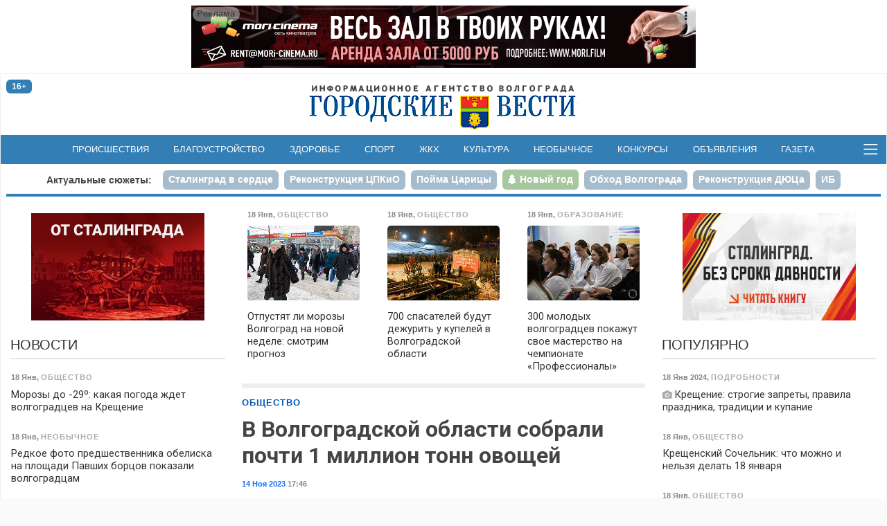

--- FILE ---
content_type: text/html; charset=utf-8
request_url: https://gorvesti.ru/society/v-volgogradskoy-oblasti-sobrali-pochti-1-million-tonn-ovoschey-152788.html
body_size: 14711
content:
<!DOCTYPE html>
<html lang="ru-RU">
  <head>
    <title>В Волгоградской области собрали почти 1 миллион тонн овощей</title>
    <meta name="title" property="og:title" content="В Волгоградской области собрали почти 1 миллион тонн овощей">
    <meta name="application-name" content="В Волгоградской области собрали почти 1 миллион тонн овощей">
    <meta name="description" property="og:description" content="Сбор в текущем году бьет прошлогодние показатели.">
    <meta name="msapplication-tooltip" content="Сбор в текущем году бьет прошлогодние показатели.">
    <meta property="og:image" content="http://gorvesti.ru/files/2023/152788-20231014-2068-qqhspu.a8zak.jpg">
    <meta property="og:url" content="https://gorvesti.ru/society/v-volgogradskoy-oblasti-sobrali-pochti-1-million-tonn-ovoschey-152788.html">
    <link rel="canonical" href="https://gorvesti.ru/society/v-volgogradskoy-oblasti-sobrali-pochti-1-million-tonn-ovoschey-152788.html">
    <meta property="og:type" content="article">
    <meta property="og:locale" content="ru_RU">
    <meta property="og:site_name" content="«Городские вести» - Волгоград">
    <meta property="twitter:card" content="summary_large_image">
    <meta property="twitter:site" content="@gorvesti34">
    <meta property="twitter:title" content="В Волгоградской области собрали почти 1 миллион тонн овощей">
    <meta property="twitter:description" content="Сбор в текущем году бьет прошлогодние показатели.">
    <meta property="twitter:image:src" content="http://gorvesti.ru/files/2023/152788-20231014-2068-qqhspu.a8zak.jpg">
    <meta name="viewport" content="width=device-width, initial-scale=1, user-scalable=no">
    <meta name="HandheldFriendly" content="true">
    <meta name="apple-mobile-web-app-capable" content="yes">
    <meta http-equiv="cleartype" content="on">
    <meta http-equiv="X-UA-Compatible" content="IE=edge">
    <meta http-equiv="msthemecompatible" content="no">
    <link rel="icon" href="//gorvesti.ru/img/favicon.ico" type="image/x-icon">
    <link rel="shortcut icon" href="//gorvesti.ru/img/favicon.ico" type="image/x-icon">
    <link rel="apple-touch-icon" type="image/png" href="//gorvesti.ru/img/favicon-touch.png">
    <meta name="msapplication-TileImage" content="//gorvesti.ru/img/favicon-msapp.png">
    <meta name="msapplication-TileColor" content="#006ab3">
    <link rel="alternate" type="application/rss+xml" title="«Городские вести»" href="//gorvesti.ru/rss">
    <link rel="stylesheet" href="/css/bootstrap.5.3.3.min.css">
    <link rel="stylesheet" href="/css/font-awesome.min.css">
    <link rel="stylesheet" href="/css/styles5.css?v=0302">
    <script src="/js/jquery.3.5.1.min.js"></script>
    <script src="https://jsn.24smi.net/smi.js"></script>
    <script src="/js/common.js?v=1002"></script>
  </head>
  <body>
    <!-- Yandex.Metrika counter-->
    <script type="text/javascript">(function (d, w, c) { (w[c] = w[c] || []).push(function() { try { w.yaCounter37312755 = new Ya.Metrika({ id:37312755, clickmap:true, trackLinks:true, accurateTrackBounce:true, webvisor:true }); } catch(e) { } }); var n = d.getElementsByTagName("script")[0], s = d.createElement("script"), f = function () { n.parentNode.insertBefore(s, n); }; s.type = "text/javascript"; s.async = true; s.src = "https://mc.yandex.ru/metrika/watch.js"; if (w.opera == "[object Opera]") { d.addEventListener("DOMContentLoaded", f, false); } else { f(); } })(document, window, "yandex_metrika_callbacks");</script>
    <noscript>
      <div><img src="https://mc.yandex.ru/watch/37312755" style="position:absolute; left:-9999px;" alt=""></div>
    </noscript>
    <!-- / Yandex.Metrika counter-->
    <!-- Rating@Mail.ru counter-->
    <script type="text/javascript">var _tmr = _tmr || [];_tmr.push({id: "1979381", type: "pageView", start: (new Date()).getTime()});(function (d, w) {var ts = d.createElement("script"); ts.type = "text/javascript"; ts.async = true;ts.src = (d.location.protocol == "https:" ? "https:" : "http:") + "//top-fwz1.mail.ru/js/code.js";var f = function () {var s = d.getElementsByTagName("script")[0]; s.parentNode.insertBefore(ts, s);};if (w.opera == "[object Opera]") { d.addEventListener("DOMContentLoaded", f, false); } else { f(); }})(document, window);</script>
    <noscript>
      <div style="position:absolute;left:-10000px;"><img src="//top-fwz1.mail.ru/counter?id=1979381;js=na" style="border:0;" height="1" width="1" alt="Рейтинг@Mail.ru"></div>
    </noscript>
    <!-- // Rating@Mail.ru counter-->
    <!-- Top100 (Kraken) Counter -->
    <script type="text/javascript">(function (w, d, c) {(w[c] = w[c] || []).push(function() {var options = {project: 5145895,element: 'top100_widget',}; try {w.top100Counter = new top100(options);} catch(e){}}); var n = d.getElementsByTagName("script")[0], s = d.createElement("script"), f = function () { n.parentNode.insertBefore(s, n); }; s.type = "text/javascript"; s.async = true; s.src = (d.location.protocol == "https:" ? "https:" : "http:")+"//st.top100.ru/top100/top100.js"; if (w.opera == "[object Opera]") {d.addEventListener("DOMContentLoaded", f, false);} else { f(); }})(window, document, "_top100q");</script>
    <noscript><img src="//counter.rambler.ru/top100.cnt?pid=5145895" alt="Топ-100"></noscript>
    <!-- END Top100 (Kraken) Counter -->
    <div class="container-fluid body">
      <div class="container-wrapper wrapper">
        <header>
          <div class="section-r-top">
            <div class="secton-r-body" id="blk143">
              <script>embed_block('blk143', '1','202531-4697-fm1ho2.gllwr.gif','','https://mori.film/rent',728,90,0,0,1,1, 'ООО Мори Синема','LjN8KJs5b');</script>
            </div>
          </div>
          <div class="top-header">
            <div class="row">
              <div class="col-2">
                <div class="badge badge-age" title="возрастная категория 16+">16+</div>
              </div>
              <div class="col-8 logo"><a href="/"><img src="/img/logo.png" alt="«Городские вести»"></a></div>
              <div class="col-2 btn-container">
              </div>
            </div>
          </div>
          <nav class="navbar">
            <div>
              <!-- noindex-->
              <div class="nav-expanded collapse" id="navmain">
                <div>
                  <div class="row nav-block">
                    <div class="col-6 col-sm-5">
                      <div class="nav-title"><a class="ttl" href="/feed">Новости</a></div>
                      <div class="row">
                        <div class="col-md-6">
                          <ul>
                            <li><a href="/politics">Политика</a></li>
                            <li><a href="/economics">Экономика</a></li>
                            <li><a href="/business">Бизнес</a></li>
                            <li><a href="/society">Общество</a></li>
                            <li><a href="/culture">Культура</a></li>
                            <li><a href="/medical">Здоровье</a></li>
                            <li><a href="/sport">Спорт</a></li>
                            <li><a href="/spectator">Очевидец</a></li>
                          </ul>
                        </div>
                        <div class="col-md-6">
                          <ul>
                            <li><a href="/accidents">Происшествия</a></li>
                            <li><a href="/crime">Криминал</a></li>
                            <li><a href="/education">Образование</a></li>
                            <li><a href="/blagoustr">Благоустройство</a></li>
                            <li><a href="/kommunalka">ЖКХ</a></li>
                            <li><a href="/infrastructure">Инфраструктура</a></li>
                            <li><a href="/transport">Транспорт</a></li>
                            <li><a href="/amazing">Необычное</a></li>
                          </ul>
                        </div>
                      </div>
                    </div>
                    <div class="col-6 offset-sm-1" style="margin-top: 2.5rem">
                      <div class="row">
                        <div class="col-md-6">
                          <ul class="md">
                            <li><a href="/details">Подробности</a></li>
                            <li><a href="/text">Статьи</a></li>
                            <li><a href="/i-volgograd">Волгоград – это&nbsp;я</a></li>
                            <li><a href="/mnenie">Мнение</a></li>
                            <li><a href="/tsifrovoy-focus">Цифровой фокус</a></li>
                            <li><a href="/v-dobrie-ruki">В добрые руки</a></li>
                            <li><a href="/daynumber">Цифра дня</a></li>
                          </ul>
                        </div>
                        <div class="col-md-6">
                          <ul class="md">
                            <li><a href="/photo">Фоторепортажи</a></li>
                            <li><a href="/video">Видео</a></li>
                            <li><a href="/afisha">Афиша</a></li>
                            <li><a href="/market">Объявления</a></li>
                            <li><a href="/konkurs">Конкурсы</a></li>
                            <li><a href="/gazeta-gorodskie-vesti">Газета</a></li>
                          </ul>
                          <ul style="margin-top:.8rem">
                            <li><a href="/adv">Реклама</a></li>
                            <li><a href="/redaction">Редакция</a></li>
                          </ul>
                        </div>
                      </div>
                    </div>
                  </div>
                  <div class="nav-block-social"><span class="ttl me-3">Читайте нас в социальных сетях и сервисах:</span>
                    <div class="social"><a href="https://t.me/gorvesti" title="telegram-канал" target="_blank"><i class="fa fa-paper-plane"></i></a><a href="https://vk.com/gorvesti" title="группа вконтакте" target="_blank"><i class="fa fa-vk"></i></a><a href="https://ok.ru/gorvesti" title="группа в одноклассниках" target="_blank"><i class="fa fa-odnoklassniki"></i></a><a href="https://www.youtube.com/channel/UCK7DY0bxL4sGGo0BLlrx_kw" title="канал youtube" target="_blank"><i class="fa fa-youtube"></i></a><a href="https://gorvesti.ru/rss" title="поток RSS" target="_blank"><i class="fa fa-rss"></i></a><a href="https://dzen.ru/news?favid=12792&amp;from=rubric" title="подписаться в Новостях" target="_blank"><i class="social-yandex"></i></a><a href="https://dzen.ru/gorvesti" title="канал в Яндекс-Дзен" target="_blank"><i>
                          <svg xmlns="http://www.w3.org/2000/svg" width="16px" height="16px" viewBox="0 0 2.41 2.41" style="margin-top:-4px">
                            <path class="fil0" fill-rule="nonzero" fill="#337eb5" d="M1.22 0c0.01,0.53 0.03,0.78 0.22,0.97 0.19,0.19 0.44,0.21 0.97,0.22 0,-0.48 0,-0.84 -0.17,-1.02 -0.18,-0.17 -0.53,-0.17 -1.02,-0.17zm0 2.41c0.01,-0.53 0.03,-0.78 0.22,-0.97 0.19,-0.19 0.44,-0.21 0.97,-0.22 0,0.48 0,0.84 -0.17,1.02 -0.18,0.17 -0.53,0.17 -1.02,0.17zm-1.05 -0.17c-0.17,-0.18 -0.17,-0.54 -0.17,-1.02 0.53,0.01 0.78,0.03 0.97,0.22 0.19,0.19 0.21,0.44 0.22,0.97 -0.5,0 -0.84,0 -1.02,-0.17zm1.02 -2.24c-0.5,0 -0.84,0 -1.02,0.17 -0.17,0.18 -0.17,0.54 -0.17,1.02 0.53,-0.01 0.78,-0.03 0.97,-0.22 0.19,-0.19 0.21,-0.44 0.22,-0.97z"></path>
                            <path class="fil1" fill-rule="nonzero" fill="#FEFEFE" d="M2.41 1.22l0 -0.03c-0.53,-0.01 -0.78,-0.03 -0.97,-0.22 -0.19,-0.19 -0.21,-0.44 -0.22,-0.97l-0.03 0c-0.01,0.53 -0.03,0.78 -0.22,0.97 -0.19,0.19 -0.44,0.21 -0.97,0.22l0 0.03c0.53,0.01 0.78,0.03 0.97,0.22 0.19,0.19 0.21,0.44 0.22,0.97l0.03 0c0.01,-0.53 0.03,-0.78 0.22,-0.97 0.19,-0.19 0.44,-0.21 0.97,-0.22z"></path>
                          </svg></i></a><a href="https://news.google.com/publications/CAAqJQgKIh9DQklTRVFnTWFnMEtDMmR2Y25abGMzUnBMbkoxS0FBUAE?hl=ru&amp;gl=RU&amp;ceid=RU%3Aru" title="google-новости" target="_blank"><i class="fa fa-google"></i></a></div>
                  </div>
                </div>
              </div>
              <ul class="navbar-nav d-flex d-sm-none">
                <li class="nav-item"><a class="nav-link" href="/feed">Новости</a></li>
                <li class="nav-item"><a class="nav-link" href="/afisha">Афиша</a></li>
                <li class="nav-item"><a class="nav-link" href="/market">Объявления</a></li>
                <li class="nav-item"><a class="nav-link" href="/konkurs">Конкурсы</a></li>
              </ul>
              <!-- /noinex-->
              <ul class="navbar-nav d-none d-sm-flex">
                <li class="nav-item"><a class="nav-link" href="/accidents">Происшествия</a></li>
                <li class="nav-item"><a class="nav-link" href="/blagoustr">Благоустройство</a></li>
                <li class="nav-item"><a class="nav-link" href="/medical">Здоровье</a></li>
                <li class="nav-item"><a class="nav-link" href="/sport">Спорт</a></li>
                <li class="nav-item"><a class="nav-link" href="/kommunalka">ЖКХ</a></li>
                <li class="nav-item"><a class="nav-link" href="/culture">Культура</a></li>
                <li class="nav-item"><a class="nav-link" href="/amazing">Необычное</a></li>
                <li class="nav-item"><a class="nav-link" href="/konkurs">Конкурсы</a></li>
                <li class="nav-item"><a class="nav-link" href="/market">Объявления</a></li>
                <li class="nav-item"><a class="nav-link" href="/gazeta-gorodskie-vesti">Газета</a></li>
              </ul>
              <button class="bars" data-bs-toggle="collapse" data-bs-target="#navmain" aria-controls="navmain" aria-expanded="false"><span class="navbar-toggler-icon"></span></button>
              <script>$('#navmain').on('show.bs.collapse', function(e){setTimeout(function(e){$('#navmain').css('opacity', '1');}, 1);$('body').addClass('nav-expanded');}).on('shown.bs.collapse', function(e){$('#navmain').css('opacity', '');}).on('hide.bs.collapse', function(e){$('body').removeClass('nav-expanded');});</script>
            </div>
          </nav>
          <div class="stories">
            <ul class="nav nav-pills">
              <li class="ttl d-none d-sm-block"><a href="/story">Актуальные сюжеты:</a></li>
              <li class="nav-item"><a class="nav-link" href="/story/stalingrad-v-serdce"><span>Сталинград в сердце</span></a></li>
              <li class="nav-item"><a class="nav-link" href="/story/tspkio"><span>Реконструкция ЦПКиО</span></a></li>
              <li class="nav-item"><a class="nav-link" href="/story/poyma-tsaritsa"><span>Пойма Царицы</span></a></li>
              <li class="nav-item"><a class="nav-link story5" href="/story/new-year-2026"><span>Новый год</span></a></li>
              <li class="nav-item"><a class="nav-link" href="/story/obezdnaya-doroga"><span>Обход Волгограда</span></a></li>
              <li class="nav-item"><a class="nav-link" href="/story/duts"><span>Реконструкция ДЮЦа</span></a></li>
              <li class="nav-item"><a class="nav-link" href="/story/ib"><span>ИБ</span></a></li>
              <li class="nav-item"><a class="nav-link" href="/story/fingramotnost"><span>Финграмотность</span></a></li>
              <li class="nav-item"><a class="nav-link" href="/story/nasha-istoriya"><span>Наша история</span></a></li>
              <li class="nav-item"><a class="nav-link" href="/story/bpla"><span>БПЛА</span></a></li>
            </ul>
          </div>
        </header>
        <div class="main">
          <div class="row">
            <div class="col-article order-lg-1">
              <div class="sticky">
                <!-- noindex-->
                <div class="block">
                  <div class="row section-feed section-feed-md section-feed-row section-actual">
                    <div class="col-md-4"><a class="card itm" href="/society/otpustyat-li-morozy-volgograd-na-novoy-nedele-smotrim-prognoz-215994.html">
                        <div class="card-header">
                          <div class="summary"><span><span class="dt">18 Янв</span>, <span class="group g3">Общество</span></span></div>
                        </div>
                        <div class="card-img"><img src="/files/t300/2026/215973-2026018-7863-19mo0rj.p43i.jpg" alt="Фото: Дмитрий Рогулин / &quot;Городские вести&quot;" onload="imgDocResize();"/>
                        </div>
                        <div class="card-body">
                          <h3>Отпустят ли морозы Волгоград на новой неделе: смотрим прогноз
                          </h3>
                        </div></a>
                    </div>
                    <div class="col-md-4 d-none d-md-flex"><a class="card itm" href="/society/700-spasateley-budut-dezhurit-u-kupeley-v-volgogradskoy-oblasti-215982.html">
                        <div class="card-header">
                          <div class="summary"><span><span class="dt">18 Янв</span>, <span class="group g3">Общество</span></span></div>
                        </div>
                        <div class="card-img"><img src="/files/t300/2026/215980-2026018-7863-zmjg24.aq94.jpg" alt="Фото: Дмитрий Рогулин / &quot;Городские вести&quot;" onload="imgDocResize();"/>
                        </div>
                        <div class="card-body">
                          <h3>700 спасателей будут дежурить у купелей в Волгоградской области
                          </h3>
                        </div></a>
                    </div>
                    <div class="col-md-4 d-none d-md-flex"><a class="card itm" href="/education/300-molodykh-volgogradtsev-pokazhut-svoe-masterstvo-na-chempionate-professionaly-215971.html">
                        <div class="card-header">
                          <div class="summary"><span><span class="dt">18 Янв</span>, <span class="group g8">Образование</span></span></div>
                        </div>
                        <div class="card-img"><img src="/files/t300/2026/215970-2026018-7863-licwfr.lnwh.jpg" alt="Фото: &quot;Городские вести&quot;" onload="imgDocResize();"/>
                        </div>
                        <div class="card-body">
                          <h3>300 молодых волгоградцев покажут свое мастерство на чемпионате «Профессионалы»
                          </h3>
                        </div></a>
                    </div>
                  </div>
                </div>
                <!-- /noindex-->
                <article class="item block" itemscope="itemscope" itemtype="http://schema.org/NewsArticle">
                  <meta itemscope="itemscope" itemprop="mainEntityOfPage" itemType="https://schema.org/WebPage" itemid="//gorvesti.ru/society/v-volgogradskoy-oblasti-sobrali-pochti-1-million-tonn-ovoschey-152788.html" content=""/>
                  <div class="article-title-block"><span class="groups"><span><a class="group r3" href="/society">Общество</a></span></span>
                    <h1 class="title-block" itemprop="headline">В Волгоградской области собрали почти 1 миллион тонн овощей</h1>
                    <meta itemprop="datePublished" content="2023-11-14T14:46:35.000Z"/>
                    <div class="summary"><span><span class="dt"><a href="/2023-11-14">14 Ноя 2023</a> 17:46</span></span>
                    </div>
                  </div>
                  <div class="imgblock single" itemprop="image" itemscope="itemscope" itemtype="https://schema.org/ImageObject">
                    <div class="d-inline-block"><img src="/files/2023/152788-20231014-2068-qqhspu.a8zak.jpg" alt="В Волгоградской области собрали почти 1 миллион тонн овощей" onload="imgDocResize();"/>
                      <meta itemprop="url" content="https://gorvesti.ru/files/2023/152788-20231014-2068-qqhspu.a8zak.jpg"/>
                      <div class="imgdescription">Фото: Дмитрий Рогулин / &quot;Городские вести&quot;</div>
                    </div>
                  </div>
                  <p class="short" itemprop="description">Сбор в текущем году бьет прошлогодние показатели.</p><p>По состоянию на 14 ноября в АПК Волгоградской области собрали 931 тыс. тонн овощей открытого грунта, что почти на 30% больше, чем за аналогичный период 2022 года. Также уже произведено порядка 50 тыс. тонн тепличных овощей.</p><p>Сейчас работы по сбору овощей продолжаются. На сегодняшний день в лидерах остается Городищенский район: на его долю уже приходится 535 тыс. тонн. К слову, местные овощеводы производят более половины регионального валового объема лука, 85% моркови.</p><p>Отметим, волгоградская продукция пользуется спросом среди местных жителей, а также в других регионах страны. Согласно задаче губернатора Андрея Бочарова валовой сбор овощей в товарном секторе должен составить 1 млн тонн.</p><p>Напомним, волгоградцам предлагают показать<a href="https://gorvesti.ru/society/volgogradtsam-predlagayut-pomeryatsya-morkovkami-152768.html" target="_blank" rel="noopener noreferer"> самую крупную морковь</a>. К слову, на полях Волгоградской области корнеплоды в регионе выросли на славу, встречаются экземпляры весом до двух килограммов. Крупная морковь, по словам сельхозтоваропроизводителей, вырастает до таких размеров даже без специальных добавок, естественным путем.</p><p>Победителя обещают наградить пакетом с морковью.</p>
                  <div class="alert alert-warning">Не забывайте <a class="alert-link" href="https://dzen.ru/news?from=rubric&amp;favid=12792" target="_blank" rel="noopener noreferer">подписываться</a> на наши новости в <b>Новостях</b>, чтобы видеть их первыми.</div>
                  <div class="foot-block">
                    <div class="item-field item-ath"><b>Автор:  </b>Ангелина Коробко</div>
                    <div class="tags"><a href="/tags/овощи">овощи</a> <a href="/tags/апк">апк</a> 
                    </div>
                    <div class="item-field social"><b>Поделиться: </b><span class="btn btn-social-count btn-sm btn-vk" title="поделиться в vkontakte" rel="noopener noreferer"><i class="fa fa-vk"></i></span> <span class="btn btn-social-count btn-sm btn-odnoklassniki" title="поделиться в одноклассниках" rel="noopener noreferer"><i class="fa fa-odnoklassniki"></i></span> <a class="btn btn-sm btn-yanews" title="читать в Новостях" href="https://dzen.ru/news?from=rubric&amp;favid=12792" target="_blank" rel="noopener noreferer">читайте нас в <span>Новостях</span></a>
                      <script>initSocial();</script>
                    </div>
                  </div>
                </article>
                <div class="block" id="unit_99545">
                  <script>  (function() {var sc = document.createElement('script'); sc.type = 'text/javascript'; sc.async = true; sc.src = '//smi2.ru/data/js/99545.js'; sc.charset = 'utf-8'; var s = document.getElementsByTagName('script')[0]; s.parentNode.insertBefore(sc, s); }());</script>
                </div>
                <div class="smi24__informer smi24__auto" data-smi-blockid="35340"></div>
                <div class="smi24__informer smi24__auto" data-smi-blockid="35344"></div>
                <script>(window.smiq = window.smiq || []).push({});</script>
                <div class="block contact-us">
                  <div class="phn">Телефон редакции: <a href="tel:+7-909-389-03-00" title="позвонить в редакцию «Городских вестей»">8-909-389-03-00</a></div>
                  <div class="bdy">
                    <p>Если вы стали очевидцем происшествия, у вас есть фото или видео с места ЧП, или вы хотите поделиться своей новостью или проблемой, — пишите или звоните!</p>
                    <p>Мы доступны в <a href="https://api.whatsapp.com/send?phone=%2B79093890300" target="_blank" rel="noopener noreferer">WhatsApp </a>и <a href="viber://chat?number=%2B79093890300" target="_blank" rel="noopener noreferer">Viber</a>. Вы также можете присылать сообщения в социальных сетях: в <a href="https://vk.com/gorvesti" target="_blank" rel="noopener noreferer">«ВКонтакте»</a> и в <a href="https://ok.ru/gorvesti" target="_blank" rel="noopener noreferer">«Одноклассниках»</a></p>
                    <p>Звоните в любое удобное для вас время, чтобы лично задать вопросы журналистам «Городских вестей». Будем рады общению!</p>
                  </div>
                </div>
                <!-- noindex-->
                <div class="block">
                  <div class="section-title">
                    <h2>Читайте также</h2>
                  </div>
                  <div class="row section-feed section-feed-md section-feed-row">
                    <div class="col-md-4 col-lg-6 col-xl-4"><a class="card itm" href="/society/v-volgogradskoy-oblasti-pererabotka-ovoschey-i-fruktov-dostigla-rekordnykh-obemov-215412.html">
                        <div class="card-header">
                          <div class="summary"><span><span class="dt">12 Янв</span>, <span class="group g3">Общество</span></span></div>
                        </div>
                        <div class="card-img"><img src="/files/t300/2026/215411-2026012-31011-1uw0q6m.woj2.jpg" alt="Фото: Дмитрий Рогулин / &quot;Городские вести&quot;" onload="imgDocResize();"/>
                        </div>
                        <div class="card-body">
                          <h3>В Волгоградской области переработка овощей и фруктов достигла рекордных объемов
                          </h3>
                        </div></a>
                    </div>
                    <div class="col-md-4 col-lg-6 col-xl-4"><a class="card itm" href="/society/v-volgogradskoy-oblasti-vyroslo-proizvodstvo-pischevoy-produktsii-215138.html">
                        <div class="card-header">
                          <div class="summary"><span><span class="dt">9 Янв</span>, <span class="group g3">Общество</span></span></div>
                        </div>
                        <div class="card-img"><img src="/files/t300/2026/215137-202609-5714-adituf.v2ohm.jpg" alt="Фото: Дмитрий Рогулин / &quot;Городские вести&quot;" onload="imgDocResize();"/>
                        </div>
                        <div class="card-body">
                          <h3>В Волгоградской области выросло производство пищевой продукции
                          </h3>
                        </div></a>
                    </div>
                    <div class="col-md-4 col-lg-6 col-xl-4"><a class="card itm" href="/society/proekty-volgogradskikh-agrariev-poluchat-dopolnitelnuyu-gospodderzhku-214795.html">
                        <div class="card-header">
                          <div class="summary"><span><span class="dt">3 Янв</span>, <span class="group g3">Общество</span></span></div>
                        </div>
                        <div class="card-img"><img src="/files/t300/2026/214785-202603-20403-3r99k3.eyugg.jpg" alt="фото: Дмитрий Рогулин / &quot;Городские вести&quot;" onload="imgDocResize();"/>
                        </div>
                        <div class="card-body">
                          <h3>Проекты волгоградских аграриев получат дополнительную господдержку
                          </h3>
                        </div></a>
                    </div>
                    <div class="col-md-4 col-lg-6 col-xl-4"><a class="card itm" href="/society/obnovilsya-rekord-po-kolichestvu-plodov-i-yablok-proizvedennykh-v-volgogradskoy-oblasti-214710.html">
                        <div class="card-header">
                          <div class="summary"><span><span class="dt">2 Янв</span>, <span class="group g3">Общество</span></span></div>
                        </div>
                        <div class="card-img"><img src="/files/t300/2026/214710-202602-20403-y2nslp.pag3.jpg" alt="Фото: Дмитрий Рогулин / &quot;Городские вести&quot;" onload="imgDocResize();"/>
                        </div>
                        <div class="card-body">
                          <h3>Обновился рекорд по количеству плодов и яблок, произведенных в Волгоградской области
                          </h3>
                        </div></a>
                    </div>
                    <div class="col-md-4 col-lg-6 col-xl-4"><a class="card itm" href="/society/41-tonnu-semyan-bez-dokumentov-spisal-fermer-v-volgogradskoy-oblasti-214521.html">
                        <div class="card-header">
                          <div class="summary"><span><span class="dt">30 Дек 2025</span>, <span class="group g3">Общество</span></span></div>
                        </div>
                        <div class="card-img"><img src="/files/t300/2025/214521-20251130-1082-m6xixw.fr23a.jpg" alt="Фото: Дмитрий Рогулин / &quot;Городские вести&quot;" onload="imgDocResize();"/>
                        </div>
                        <div class="card-body">
                          <h3>41 тонну семян без документов списал фермер в Волгоградской области
                          </h3>
                        </div></a>
                    </div>
                    <div class="col-md-4 col-lg-6 col-xl-4"><a class="card itm" href="/society/molodnyaku-skota-provodyat-geneticheskuyu-ekspertizu-v-khozyaystvakh-volgogradskoy-oblasti-214350.html">
                        <div class="card-header">
                          <div class="summary"><span><span class="dt">28 Дек 2025</span>, <span class="group g3">Общество</span></span></div>
                        </div>
                        <div class="card-img"><img src="/files/t300/2025/214346-20251128-1082-mzmeq1.raq7p.jpg" alt="Фото: Дмитрий Рогулин / &quot;Городские вести&quot;" onload="imgDocResize();"/>
                        </div>
                        <div class="card-body">
                          <h3>Молодняку скота проводят генетическую экспертизу в хозяйствах Волгоградской области
                          </h3>
                        </div></a>
                    </div>
                    <div class="col-md-4 col-lg-6 col-xl-4"><a class="card itm" href="/economics/130-investproektov-apk-realizuyut-v-volgogradskoy-oblasti-214105.html">
                        <div class="card-header">
                          <div class="summary"><span><span class="dt">25 Дек 2025</span>, <span class="group g2">Экономика</span></span></div>
                        </div>
                        <div class="card-img"><img src="/files/t300/2025/214105-20251125-10537-mepkaf.qjod.jpg" alt="фото: Дмитрий Рогулин / &quot;Городские вести&quot;" onload="imgDocResize();"/>
                        </div>
                        <div class="card-body">
                          <h3>130 инвестпроектов АПК реализуют в Волгоградской области
                          </h3>
                        </div></a>
                    </div>
                    <div class="col-md-4 col-lg-6 col-xl-4"><a class="card itm" href="/society/vagony-s-zernom-otpravilis-v-armeniyu-iz-volgogradskoy-oblasti-213890.html">
                        <div class="card-header">
                          <div class="summary"><span><span class="dt">23 Дек 2025</span>, <span class="group g3">Общество</span></span></div>
                        </div>
                        <div class="card-img"><img src="/files/t300/2025/213890-20251123-10537-1aof3hi.f6vq.jpg" alt="Фото: ПривЖД" onload="imgDocResize();"/>
                        </div>
                        <div class="card-body">
                          <h3>Вагоны с зерном отправились в Армению из Волгоградской области
                          </h3>
                        </div></a>
                    </div>
                    <div class="col-md-4 col-lg-6 col-xl-4"><a class="card itm" href="/society/izvestny-lidery-rastenievodstva-v-volgogradskoy-oblasti-213875.html">
                        <div class="card-header">
                          <div class="summary"><span><span class="dt">23 Дек 2025</span>, <span class="group g3">Общество</span></span></div>
                        </div>
                        <div class="card-img"><img src="/files/t300/2025/213875-20251123-10537-1lzsn0d.nz9d.jpg" alt="фото: Дмитрий Рогулин / &quot;Городские вести&quot;" onload="imgDocResize();"/>
                        </div>
                        <div class="card-body">
                          <h3>Известны лидеры растениеводства в Волгоградской области
                          </h3>
                        </div></a>
                    </div>
                  </div>
                </div>
                <!-- /noindex-->
              </div>
            </div>
            <div class="col-l-side order-lg-0">
              <div class="sticky">
                <div class="section-r d-none d-lg-block">
                  <div class="secton-r-body" id="blk199">
                    <script>embed_block('blk199', '2','2026015-18639-l4mk4w.zozyb','','',250,155,0,0,1,0, '','');</script>
                  </div>
                </div>
                <div class="section-title">
                  <h2><a href="/feed">Новости</a></h2>
                </div>
                <div class="section-feed section-feed-sm"><a class="card itm" href="/society/morozy-do--29-kakaya-pogoda-zhdet-volgogradtsev-na-kreschenie-216002.html">
                    <div class="card-header">
                      <div class="summary"><span><span class="dt">18 Янв</span>, <span class="group g3">Общество</span></span></div>
                    </div>
                    <div class="card-body">
                      <h3>Морозы до -29º: какая погода ждет волгоградцев на Крещение
                      </h3>
                    </div></a><a class="card itm" href="/amazing/redkoe-foto-predshestvennika-obeliska-na-ploschadi-pavshikh-bortsov-pokazali-volgogradtsam-215990.html">
                    <div class="card-header">
                      <div class="summary"><span><span class="dt">18 Янв</span>, <span class="group g10">Необычное</span></span></div>
                    </div>
                    <div class="card-body">
                      <h3>Редкое фото предшественника обелиска на площади Павших борцов показали волгоградцам
                      </h3>
                    </div></a>
                  <div class="section-r d-none d-lg-block">
                    <div class="secton-r-body" id="blk182">
                      <script>embed_block('blk182', '2','2026016-7863-1kug0us.8hlu','','',250,310,0,0,1,0, '','');</script>
                    </div>
                  </div><a class="card itm" href="/society/volgogradets-slomal-litsevye-kosti-kollege-posle-konflikta-v-razdevalke-216001.html">
                    <div class="card-header">
                      <div class="summary"><span><span class="dt">18 Янв</span>, <span class="group g3">Общество</span></span></div>
                    </div>
                    <div class="card-body">
                      <h3>Волгоградец сломал лицевые кости коллеге после конфликта в раздевалке
                      </h3>
                    </div></a><a class="card itm" href="/society/kreschenie-gospodne-chto-mozhno-i-nelzya-delat-pravoslavnym-19-yanvarya-215998.html">
                    <div class="card-header">
                      <div class="summary"><span><span class="dt">18 Янв</span>, <span class="group g3">Общество</span></span></div>
                    </div>
                    <div class="card-body">
                      <h3>Крещение Господне: что можно и нельзя делать православным 19 января
                      </h3>
                    </div></a><a class="card itm" href="/amazing/svyataya-voda-polilas-iz-kranov-v-kamyshine-215997.html">
                    <div class="card-header">
                      <div class="summary"><span><span class="dt">18 Янв</span>, <span class="group g10">Необычное</span></span></div>
                    </div>
                    <div class="card-body">
                      <h3>Святая вода полилась из кранов в Камышине
                      </h3>
                    </div></a><a class="card itm" href="/society/samye-vostrebovannye-rabochie-spetsialnosti-nazvali-volgogradtsam-215996.html">
                    <div class="card-header">
                      <div class="summary"><span><span class="dt">18 Янв</span>, <span class="group g3">Общество</span></span></div>
                    </div>
                    <div class="card-body">
                      <h3>Самые востребованные рабочие специальности назвали волгоградцам
                      </h3>
                    </div></a><a class="card itm" href="/society/otpustyat-li-morozy-volgograd-na-novoy-nedele-smotrim-prognoz-215994.html">
                    <div class="card-header">
                      <div class="summary"><span><span class="dt">18 Янв</span>, <span class="group g3">Общество</span></span></div>
                    </div>
                    <div class="card-body">
                      <h3>Отпустят ли морозы Волгоград на новой неделе: смотрим прогноз
                      </h3>
                    </div></a><a class="card itm" href="/society/prokuratura-proveryaet-aeroport-volgograda-215991.html">
                    <div class="card-header">
                      <div class="summary"><span><span class="dt">18 Янв</span>, <span class="group g3">Общество</span></span></div>
                    </div>
                    <div class="card-body">
                      <h3>Прокуратура проверяет аэропорт Волгограда
                      </h3>
                    </div></a><a class="card itm" href="/accidents/samogonnyy-apparat-rvanul-v-kvartire-v-mikhaylovke-est-postradavshiy-215992.html">
                    <div class="card-header">
                      <div class="summary"><span><span class="dt">18 Янв</span>, <span class="group g6">Происшествия</span></span></div>
                    </div>
                    <div class="card-body">
                      <h3>Самогонный аппарат рванул в квартире в Михайловке, есть пострадавший
                      </h3>
                    </div></a><a class="card itm" href="/accidents/volgogradets-tainstvenno-propal-pered-novogodnimi-prazdnikami-215988.html">
                    <div class="card-header">
                      <div class="summary"><span><span class="dt">18 Янв</span>, <span class="group g6">Происшествия</span></span></div>
                    </div>
                    <div class="card-body">
                      <h3>Волгоградец таинственно пропал перед новогодними праздниками
                      </h3>
                    </div></a><a class="card itm" href="/accidents/v-volgograde-ischut-voditelya-trusa-sbivshego-zhenschinu-215984.html">
                    <div class="card-header">
                      <div class="summary"><span><span class="dt">18 Янв</span>, <span class="group g6">Происшествия</span></span></div>
                    </div>
                    <div class="card-body">
                      <h3>В Волгограде ищут водителя-труса, сбившего женщину
                      </h3>
                    </div></a><a class="card itm" href="/society/700-spasateley-budut-dezhurit-u-kupeley-v-volgogradskoy-oblasti-215982.html">
                    <div class="card-header">
                      <div class="summary"><span><span class="dt">18 Янв</span>, <span class="group g3">Общество</span></span></div>
                    </div>
                    <div class="card-body">
                      <h3>700 спасателей будут дежурить у купелей в Волгоградской области
                      </h3>
                    </div></a><a class="card itm" href="/society/mitropolit-provedet-velikoe-osvyaschenie-vod-v-volgograde-215981.html">
                    <div class="card-header">
                      <div class="summary"><span><span class="dt">18 Янв</span>, <span class="group g3">Общество</span></span></div>
                    </div>
                    <div class="card-body">
                      <h3>Митрополит проведет Великое освящение вод в Волгограде
                      </h3>
                    </div></a><a class="card itm" href="/accidents/v-volgograde-honda-protaranila-bmw-i-vrezalas-v-pavilon-video-215978.html">
                    <div class="card-header">
                      <div class="summary"><span><span class="dt">18 Янв</span>, <span class="group g6">Происшествия</span></span></div>
                    </div>
                    <div class="card-body">
                      <h3><span class="fa fa-video-camera" title="видеоролик"></span> <span class="fa fa-camera" title="2 фото"></span> В Волгограде Honda протаранила BMW и врезалась в павильон: видео
                      </h3>
                    </div></a><a class="card itm" href="/amazing/turnir-po-futbolu-v-valenkakh-proshel-v-volgograde-215976.html">
                    <div class="card-header">
                      <div class="summary"><span><span class="dt">18 Янв</span>, <span class="group g10">Необычное</span></span></div>
                    </div>
                    <div class="card-body">
                      <h3>Турнир по футболу в валенках прошел в Волгограде
                      </h3>
                    </div></a><a class="card itm" href="/accidents/dve-zhizni-uneslo-lobovoe-dtp-pod-volgogradom-215974.html">
                    <div class="card-header">
                      <div class="summary"><span><span class="dt">18 Янв</span>, <span class="group g6">Происшествия</span></span></div>
                    </div>
                    <div class="card-body">
                      <h3>Две жизни унесло лобовое ДТП под Волгоградом
                      </h3>
                    </div></a><a class="card itm" href="/education/300-molodykh-volgogradtsev-pokazhut-svoe-masterstvo-na-chempionate-professionaly-215971.html">
                    <div class="card-header">
                      <div class="summary"><span><span class="dt">18 Янв</span>, <span class="group g8">Образование</span></span></div>
                    </div>
                    <div class="card-body">
                      <h3>300 молодых волгоградцев покажут свое мастерство на чемпионате «Профессионалы»
                      </h3>
                    </div></a><a class="card itm" href="/transport/tramvai-5-i-10-menyali-skhemu-dvizheniya-v-volgograde-215969.html">
                    <div class="card-header">
                      <div class="summary"><span><span class="dt">18 Янв</span>, <span class="group g34">Транспорт</span></span></div>
                    </div>
                    <div class="card-body">
                      <h3>Трамваи №5 и №10 меняли схему движения в Волгограде
                      </h3>
                    </div></a><a class="card itm" href="/accidents/volgogradtsy-pozhalovalis-bastrykinu-na-shum-ot-generatorov-snega-215968.html">
                    <div class="card-header">
                      <div class="summary"><span><span class="dt">18 Янв</span>, <span class="group g6">Происшествия</span></span></div>
                    </div>
                    <div class="card-body">
                      <h3>Волгоградцы пожаловались Бастрыкину на шум от генераторов снега
                      </h3>
                    </div></a><a class="card itm" href="/accidents/mnogochasovuyu-bespilotnuyu-opasnost-otmenili-v-volgogradskom-regione-215967.html">
                    <div class="card-header">
                      <div class="summary"><span><span class="dt">18 Янв</span>, <span class="group g6">Происшествия</span></span></div>
                    </div>
                    <div class="card-body">
                      <h3>Многочасовую беспилотную опасность отменили в Волгоградском регионе
                      </h3>
                    </div></a>
                  <div class="text-center"><a class="btn btn-primary" href="/feed/2">вся новостная лента</a></div>
                </div>
                <div class="section-title">
                  <h2>Календарь</h2>
                </div>
                <div class="section-feed feed-calendar"></div>
                <script type="text/javascript">var calendar = $('.feed-calendar');
                  calendar.datepicker({format: "yyyy-mm-dd",endDate: "2026-1-19",language: "ru",daysOfWeekHighlighted: "0,6",todayHighlight: true});calendar.on('changeDate', function(sender){var date=sender.date, m=date.getMonth(), d=date.getDate();window.location.href = '/'+date.getFullYear()+'-'+(m<9?'0':'')+(m+1)+'-'+(d<10?'0':'')+d});
                  calendar.parent().show();
                </script>
              </div>
            </div>
            <div class="col-r-side order-lg-2">
              <div class="sticky">
                <div class="section-r">
                  <div class="section-r d-none d-lg-block">
                    <div class="secton-r-body" id="blk185">
                      <script>embed_block('blk185', '1','2025618-26193-8deamy.j2oa5.jpg','','https://riac34.ru/book/',250,155,0,0,1,0, '','');</script>
                    </div>
                  </div>
                </div>
                <div class="section-title">
                  <h2><a href="/popular">Популярно</a></h2>
                </div>
                <div class="section-feed section-feed-sm"><a class="card itm" href="/details/kreschenie-strogie-zaprety-pravila-prazdnika-traditsii-i-kupanie-157301.html">
                    <div class="card-header">
                      <div class="summary"><span><span class="dt">18 Янв 2024</span>, <span class="group gg2">Подробности</span></span></div>
                    </div>
                    <div class="card-body">
                      <h3><span class="fa fa-camera" title="3 фото"></span> Крещение: строгие запреты, правила праздника, традиции и купание
                      </h3>
                    </div></a><a class="card itm" href="/society/kreschenskiy-sochelnik-chto-mozhno-i-nelzya-delat-18-yanvarya-215954.html">
                    <div class="card-header">
                      <div class="summary"><span><span class="dt">18 Янв</span>, <span class="group g3">Общество</span></span></div>
                    </div>
                    <div class="card-body">
                      <h3>Крещенский Сочельник: что можно и нельзя делать 18 января
                      </h3>
                    </div></a><a class="card itm" href="/society/kak-vybit-oplachivaemyy-vykhodnoy-rasskazali-volgogradtsam-215955.html">
                    <div class="card-header">
                      <div class="summary"><span><span class="dt">18 Янв</span>, <span class="group g3">Общество</span></span></div>
                    </div>
                    <div class="card-body">
                      <h3><span class="fa fa-camera" title="7 фото"></span> Как выбить оплачиваемый выходной, рассказали волгоградцам
                      </h3>
                    </div></a><a class="card itm" href="/society/otpustyat-li-morozy-volgograd-na-novoy-nedele-smotrim-prognoz-215994.html">
                    <div class="card-header">
                      <div class="summary"><span><span class="dt">18 Янв</span>, <span class="group g3">Общество</span></span></div>
                    </div>
                    <div class="card-body">
                      <h3>Отпустят ли морозы Волгоград на новой неделе: смотрим прогноз
                      </h3>
                    </div></a><a class="card itm" href="/society/narodnye-primety-18-yanvarya-chego-ne-stoit-delat-v-kreschenskiy-sochelnik-215942.html">
                    <div class="card-header">
                      <div class="summary"><span><span class="dt">17 Янв</span>, <span class="group g3">Общество</span></span></div>
                    </div>
                    <div class="card-body">
                      <h3>Народные приметы 18 января, чего не стоит делать в Крещенский сочельник
                      </h3>
                    </div></a>
                </div>
                <div class="section-title">
                  <h2><a href="/details">Подробности</a></h2>
                </div>
                <div class="section-feed section-feed-md1"><a class="card itm" href="/details/v-festivale-konkurse-rozhdestvenskie-vstrechi-prinyali-uchastie-pochti-6000-yunykh-volgogradtsev-215907.html">
                    <div class="card-img"><img src="/files/t300/2026/215907-2026017-7863-166hp3t.vx5v.jpg" alt="Фото: Матвей Горбунов/&quot;Городские вести&quot;" onload="imgDocResize();"/>
                    </div>
                    <div class="card-body">
                      <h3>В фестивале-конкурсе «Рождественские встречи» приняли участие почти 6000 юных волгоградцев
                      </h3>
                    </div></a>
                </div>
                <div class="section-title">
                  <h2><a href="/afisha">Афиша</a></h2>
                </div>
                <div class="section-feed section-feed-md1"><a class="card itm" href="/afisha/chizhco-knigi-kino-i-muzei-kuda-poyti-v-volgograde-v-budni-i-vykhodnye-215736.html">
                    <div class="card-img"><img src="/files/t300/2026/215736-2026015-18639-hvitfc.diyw.jpg" alt="Фото: Данил Савченко / &quot;Городские вести&quot;" onload="imgDocResize();"/>
                    </div>
                    <div class="card-body">
                      <h3>«Чиж&amp;Co», книги, кино и музеи: куда пойти в Волгограде в будни и выходные
                      </h3>
                    </div></a>
                </div>
                <div class="section-title">
                  <h2><a href="/i-volgograd">Волгоград – это я</a></h2>
                </div>
                <div class="section-feed section-feed-md1"><a class="card itm" href="/i-volgograd/ded-moroz-prines-konvertik-iz-za-tridevyat-zemel-213734.html">
                    <div class="card-img"><img src="/files/t300/2025/213734-20251122-7594-1psscww.nboum.jpg" alt="Фото: Матвей Горбунов / &quot;Городские вести&quot;" onload="imgDocResize();"/>
                    </div>
                    <div class="card-body">
                      <h3>Дед Мороз принес конвертик из-за тридевять земель
                      </h3>
                    </div></a>
                </div>
                <div class="section-feed section-feed-md1">
                  <div class="section-title">
                    <h2><a href="/daynumber">Цифра дня</a></h2>
                  </div><a class="card itm daynum" href="/society/700-spasateley-budut-dezhurit-u-kupeley-v-volgogradskoy-oblasti-215982.html">
                    <div class="card-img"><img src="/files/t300/2026/215980-2026018-7863-zmjg24.aq94.jpg" alt="700 спасателей будут дежурить у купелей в Волгоградской области" onload="imgDocResize();"/>
                      <div class="dn">
                        <h3>700</h3><i>спасателей</i>
                      </div>
                    </div>
                    <div class="card-body">
                      <h3>будут дежурить у купелей в Волгоградской области</h3>
                    </div></a>
                </div>
                <div class="section-title">
                  <h2><a href="/gazeta-gorodskie-vesti" title="Газета «Городские вести»">Газета</a></h2>
                </div>
                <div class="feed-gzt"><a class="card" href="https://drive.google.com/file/d/1qoaKiRobXVPclzfhn8bXScQxG8jQ4QBn/view?usp=sharing" target="_blank">
                    <div class="card-img img"><img src="/files/gazeta/1/2026015-27564-1tuzus.ovfyi.jpg" alt="газета «Городские вести»" onload="imgDocResize()"/></div>
                    <div class="card-body">
                      <h3>№2 от 15.01.2026</h3>
                    </div></a></div>
                <div class="section-title">
                  <h2><a href="//smi2.net/">В России</a></h2>
                </div>
                <div id="unit_90517">
                  <script type="text/javascript" charset="utf-8">(function() {var sc = document.createElement('script'); sc.type = 'text/javascript'; sc.async = true; sc.src = '//smi2.ru/data/js/90517.js'; sc.charset = 'utf-8'; sc.onload='setTimeout(imgDocResize, 50)'; var s = document.getElementsByTagName('script')[0]; s.parentNode.insertBefore(sc, s); }());</script>
                </div>
              </div>
            </div>
          </div>
        </div>
      </div>
    </div>
    <footer>
      <div class="container-fluid">
        <div class="container-wrapper">
          <div class="row">
            <div class="col-lg-5">
              <p><strong class="head">Сетевое издание <b>«Городские вести»</b></strong></p>
              <p>Зарегистрировано Федеральной службой по надзору в сфере связи, информационных технологий и массовых коммуникаций. Регистрационный номер ЭЛ № ФС77-73950 от 12 октября 2018 г.</p>
              <p>Возрастная категория - <b class="age">16+</b></p>
              <div class="footer-contacts">
                <p>Главный редактор: Гладкая Наталия Андреевна</p>
                <p>Учредитель: МАУ «ИАВ»</p>
                <div class="row">
                  <div class="col-12">
                    <p class="addr"><i class="fa fa-map-marker"></i> Волгоград, ул. 7-я Гвардейская, 14</p>
                  </div>
                  <div class="col-sm-3 col-md-6">
                    <p class="phone"><i class="fa fa-phone"></i> (8442) 24-31-41</p>
                    <p class="email"><i class="fa fa-envelope-o"></i> glavred@gorvesti.ru</p>
                  </div>
                  <div class="col-sm-8 col-md-6">
                    <div class="heading2"><a class="spec" href="/redaction">Редакция</a></div>
                    <div class="heading2"><a class="spec" href="/official">Официальные документы</a></div>
                  </div>
                </div>
              </div>
              <div class="social"><a href="https://t.me/gorvesti" title="telegram-канал" target="_blank"><i class="fa fa-paper-plane" style="font-size: 23px;"></i></a><a href="https://vk.com/gorvesti" title="группа вконтакте" target="_blank"><i class="fa fa-vk"></i></a><a href="https://ok.ru/gorvesti" title="группа в одноклассниках" target="_blank"><i class="fa fa-odnoklassniki"></i></a><a href="https://zen.yandex.com/gorvesti" title="канал в Яндекс-Дзен" target="_blank" style="margin-left: -6px;"><i>
                    <svg xmlns="http://www.w3.org/2000/svg" width="24px" height="24px" viewBox="0 0 2.41 2.41" style="margin-top:-4px">
                      <path class="fil0" fill-rule="nonzero" fill="#337eb5" d="M1.22 0c0.01,0.53 0.03,0.78 0.22,0.97 0.19,0.19 0.44,0.21 0.97,0.22 0,-0.48 0,-0.84 -0.17,-1.02 -0.18,-0.17 -0.53,-0.17 -1.02,-0.17zm0 2.41c0.01,-0.53 0.03,-0.78 0.22,-0.97 0.19,-0.19 0.44,-0.21 0.97,-0.22 0,0.48 0,0.84 -0.17,1.02 -0.18,0.17 -0.53,0.17 -1.02,0.17zm-1.05 -0.17c-0.17,-0.18 -0.17,-0.54 -0.17,-1.02 0.53,0.01 0.78,0.03 0.97,0.22 0.19,0.19 0.21,0.44 0.22,0.97 -0.5,0 -0.84,0 -1.02,-0.17zm1.02 -2.24c-0.5,0 -0.84,0 -1.02,0.17 -0.17,0.18 -0.17,0.54 -0.17,1.02 0.53,-0.01 0.78,-0.03 0.97,-0.22 0.19,-0.19 0.21,-0.44 0.22,-0.97z"></path>
                    </svg></i></a><a href="https://www.youtube.com/channel/UCK7DY0bxL4sGGo0BLlrx_kw" title="канал youtube" target="_blank"><i class="fa fa-youtube"></i></a><a href="https://gorvesti.ru/rss" title="поток RSS" target="_blank"><i class="fa fa-rss"></i></a></div>
            </div>
            <div class="col-lg-3 col-md-6">
              <div class="heading"><a class="spec" href="/feed" title="новости Волгограда">Новости</a></div>
              <div class="row">
                <div class="col-5">
                  <ul>
                    <li><a href="/politics">Политика</a></li>
                    <li><a href="/economics">Экономика</a></li>
                    <li><a href="/business">Бизнес</a></li>
                    <li><a href="/society">Общество</a></li>
                    <li><a href="/culture">Культура</a></li>
                    <li><a href="/medical">Здоровье</a></li>
                    <li><a href="/sport">Спорт</a></li>
                    <li><a href="/spectator">Очевидец</a></li>
                  </ul>
                </div>
                <div class="col-7">
                  <ul>
                    <ul>
                      <li><a href="/accidents">Происшествия</a></li>
                      <li><a href="/crime">Криминал</a></li>
                      <li><a href="/education">Образование</a></li>
                      <li><a href="/blagoustr">Благоустройство</a></li>
                      <li><a href="/kommunalka">ЖКХ</a></li>
                      <li><a href="/infrastructure">Инфраструктура</a></li>
                      <li><a href="/transport">Транспорт</a></li>
                      <li><a href="/amazing">Необычное</a></li>
                    </ul>
                  </ul>
                </div>
              </div>
            </div>
            <div class="col-lg-4 col-md-6">
              <div class="row">
                <div class="col-md-6">
                  <div class="heading"><span class="spec">Спецпроекты</span></div>
                  <ul class="spec">
                    <li><a href="/fifa2018">ЧМ-2018</a></li>
                    <li><a href="/stalingrad-battle">Победа в Сталинградской битве</a></li>
                    <li><a href="/vgg-sport">Волгоград – город спортивных достижений</a></li>
                  </ul>
                </div>
                <div class="col-md-6">
                  <div class="heading1"><a class="spec" href="/details">Подробности</a></div>
                  <div class="heading1"><a class="spec" href="/text">Статьи</a></div>
                  <div class="heading1"><a class="spec" href="/mnenie">Мнение</a></div>
                  <div class="heading1"><a class="spec" href="/i-volgograd">Волгоград — это&nbsp;я</a></div>
                  <div class="heading"><a class="spec" href="/konkurs">Конкурсы</a></div>
                  <div class="heading"><a class="spec" href="/market">Объявления</a></div><br>
                  <div class="heading2"><a class="spec" href="/adv">Реклама</a></div>
                  <div class="heading2"><a class="spec" href="/gazeta-gorodskie-vesti">Газета «Городские вести»</a></div>
                  <div class="heading2"><a class="spec" href="/map">Карта сайта</a></div>
                  <div class="heading2"><i class="fa fa-user-circle"></i> <a href="/login">Войти</a></div>
                </div>
              </div>
            </div>
          </div>
        </div>
      </div>
      <div class="footer-bottom container-fluid">
        <div class="container-wrapper">
          <div class="row">
            <div class="copyright col-lg-8">
              <p>
                © 2010-2025, «Городские вести»
                 <a href="/user-agreement">Пользовательское соглашение</a>. <a href="/confidential">Политика конфиденциальности</a><br>При полном или частичном использовании материалов ссылка на портал gorvesti.ru обязательна (<a href="/public-agreement" title="положение об использовании материалов сайта">использование материалов сайта</a>).
              </p>
            </div>
            <div class="counter col-lg-4">
              <!-- LiveInternet counter-->
              <script type="text/javascript">
                document.write("<a href='//www.liveinternet.ru/click' "+"target=_blank><img src='//counter.yadro.ru/hit?t14.2;r"+escape(document.referrer)+((typeof(screen)=="undefined")?"":";s"+screen.width+"*"+screen.height+"*"+(screen.colorDepth?screen.colorDepth:screen.pixelDepth))+";u"+escape(document.URL)+
                		";"+Math.random()+"' alt='' title='LiveInternet: показано число просмотров за 24"+" часа, посетителей за 24 часа и за сегодня' "+"border='0' width='88' height='31'><\/a>")
              </script>
              <!--/ LiveInternet-->
              <!-- Rating@Mail.ru logo--><a href="https://top.mail.ru/jump?from=1979381"><img src="https://top-fwz1.mail.ru/counter?id=1979381;t=433;l=1" alt="Рейтинг@Mail.ru" width="88" height="31" target="_blank" rel="nofollow"></a>
              <!--/ Rating@Mail.ru logo-->
              <!-- Top100 (Kraken) Widget--><span id="top100_widget"></span>
              <!-- END Top100 (Kraken) Widget--><a href="https://webmaster.yandex.ru/siteinfo/?site=https://gorvesti.ru" target="_blank" rel="nofollow"><img src="https://yandex.ru/cycounter?https://gorvesti.ru&amp;theme=light&amp;lang=ru" width="88" height="31" border="0" alt=""></a>
            </div>
          </div>
        </div>
      </div>
    </footer>
  </body>
  <script src="/js/bootstrap.bundle.5.3.3.min.js"></script>
  <script>
    $(document).ready(function() {setTimeout(initSlide, 100); $('.body').addClass('loaded');});
    $('span.dropdown-item', '.tk-info').on('click', function(event){let val=event.target.getAttribute('data-token'); if (val) navigator.clipboard.writeText(val); else console.log('error')});
  </script>
</html>

--- FILE ---
content_type: application/javascript
request_url: https://smi2.ru/counter/settings?payload=CILqAhiFwN-YvTM6JGZhZmYwMWY0LTYzMGMtNDdlYS1hZWU2LTRkMmViYjcwZTQ0Yg&cb=_callbacks____0mkk9ug64
body_size: 1521
content:
_callbacks____0mkk9ug64("[base64]");

--- FILE ---
content_type: application/javascript;charset=utf-8
request_url: https://smi2.ru/data/js/90517.js
body_size: 2009
content:
document.getElementById('unit_90517').innerHTML='<table width="100%" cellspacing="0" cellpadding="0" border="0"><tr><td width="84" style="vertical-align: top; padding: 0 10px 10px 0;border-right-width: 0"><a href="https://smi2.ru/newdata/news?ad=16163397&bl=90517&ct=adpreview&st=45&nvuuid=55a261be-fb45-9582-6900-00126df6016c&bvuuid=7422aa41-8c1a-4da4-8f11-fe5013ce9a22&rnd=309116546" target="_blank"><img border="0" src="//static7.smi2.net/img/84x64/13012186.jpeg" width="84" height="64" /></a></td><td width="*" style="vertical-align: top"><a href="https://smi2.ru/newdata/news?ad=16163397&bl=90517&ct=adpreview&st=45&nvuuid=55a261be-fb45-9582-6900-00126df6016c&bvuuid=7422aa41-8c1a-4da4-8f11-fe5013ce9a22&rnd=309116546" target="_blank">Страшное преступление ВСУ: расстреляли в Селидово 130 человек</a></td></tr><tr><td width="84" style="vertical-align: top; padding: 0 10px 10px 0;border-right-width: 0"><a href="https://smi2.ru/newdata/news?ad=16152118&bl=90517&ct=adpreview&st=45&nvuuid=557661b8-fb36-9512-6900-00466df6017d&bvuuid=7422aa41-8c1a-4da4-8f11-fe5013ce9a22&rnd=1182644242" target="_blank"><img border="0" src="//static4.smi2.net/img/84x64/13003960.jpeg" width="84" height="64" /></a></td><td width="*" style="vertical-align: top"><a href="https://smi2.ru/newdata/news?ad=16152118&bl=90517&ct=adpreview&st=45&nvuuid=557661b8-fb36-9512-6900-00466df6017d&bvuuid=7422aa41-8c1a-4da4-8f11-fe5013ce9a22&rnd=1182644242" target="_blank">Теннисистка шокировала игрой без белья</a></td></tr><tr><td width="84" style="vertical-align: top; padding: 0 10px 10px 0;border-right-width: 0"><a href="https://smi2.ru/newdata/news?ad=16172657&bl=90517&ct=adpreview&st=45&nvuuid=55c66175-fb71-950f-6900-00246df60149&bvuuid=7422aa41-8c1a-4da4-8f11-fe5013ce9a22&rnd=608793871" target="_blank"><img border="0" src="//static2.smi2.net/img/84x64/13018303.jpeg" width="84" height="64" /></a></td><td width="*" style="vertical-align: top"><a href="https://smi2.ru/newdata/news?ad=16172657&bl=90517&ct=adpreview&st=45&nvuuid=55c66175-fb71-950f-6900-00246df60149&bvuuid=7422aa41-8c1a-4da4-8f11-fe5013ce9a22&rnd=608793871" target="_blank">Бойцы ВС РФ сразу не поверили: вот что бросили ВСУ в Гуляйполе</a></td></tr><tr><td width="84" style="vertical-align: top; padding: 0 10px 10px 0;border-right-width: 0"><a href="https://smi2.ru/newdata/news?ad=16158207&bl=90517&ct=adpreview&st=45&nvuuid=558d6186-fbff-955f-6900-00476df601e4&bvuuid=7422aa41-8c1a-4da4-8f11-fe5013ce9a22&rnd=1206158943" target="_blank"><img border="0" src="//static7.smi2.net/img/84x64/13008401.jpeg" width="84" height="64" /></a></td><td width="*" style="vertical-align: top"><a href="https://smi2.ru/newdata/news?ad=16158207&bl=90517&ct=adpreview&st=45&nvuuid=558d6186-fbff-955f-6900-00476df601e4&bvuuid=7422aa41-8c1a-4da4-8f11-fe5013ce9a22&rnd=1206158943" target="_blank">С января действуют новые требования к владельцам газовых плит</a></td></tr></table><style type="text/css"> #unit_90517 a { color: #333333; } #unit_90517 a:hover { color: #000000; text-decoration: none; } #unit_90517 td { border-style: none; } #unit_90517 tr td:last-child { border-right-style: none; } #unit_90517 tr:last-child td { border-bottom-style: none; } </style>';/* StatMedia */(function(w,d,c){(w[c]=w[c]||[]).push(function(){try{w.statmedia46338=new StatMedia({"id":46338,"user_id":null,"user_datetime":1768773115909,"session_id":null,"gen_datetime":1768773115945});}catch(e){}});if(!window.__statmedia){var p=d.createElement('script');p.type='text/javascript';p.async=true;p.src='https://cdnjs.smi2.ru/sm.js';var s=d.getElementsByTagName('script')[0];s.parentNode.insertBefore(p,s);}})(window,document,'__statmedia_callbacks');/* /StatMedia *//* Viewability */(function(){function _jsload(src){var sc=document.createElement("script");sc.type="text/javascript";sc.async=true;sc.src=src;var s=document.getElementsByTagName("script")[0];s.parentNode.insertBefore(sc,s);}var cb=function(){try{JsAPI.Viewability.observe(JsAPI.Dom.getElement('unit_90517'),null,function(){var uris=["https://smi2.ru/newdata/viewability?bl=90517&ad=16163397&st=45&bvuuid=7422aa41-8c1a-4da4-8f11-fe5013ce9a22&nvuuid=55a261be-fb45-9582-6900-00126df6016c&source_id=0&ignore_block_view=false","https://smi2.ru/newdata/viewability?bl=90517&ad=16152118&st=45&bvuuid=7422aa41-8c1a-4da4-8f11-fe5013ce9a22&nvuuid=557661b8-fb36-9512-6900-00466df6017d&source_id=0&ignore_block_view=true","https://smi2.ru/newdata/viewability?bl=90517&ad=16172657&st=45&bvuuid=7422aa41-8c1a-4da4-8f11-fe5013ce9a22&nvuuid=55c66175-fb71-950f-6900-00246df60149&source_id=0&ignore_block_view=true","https://smi2.ru/newdata/viewability?bl=90517&ad=16158207&st=45&bvuuid=7422aa41-8c1a-4da4-8f11-fe5013ce9a22&nvuuid=558d6186-fbff-955f-6900-00476df601e4&source_id=0&ignore_block_view=true"];var field=Math.floor(Math.random()*2147483648).toString(36);var win=window;win[field]||(win[field]=[]);uris.forEach((uri)=>{var img=JsAPI.Dom.createDom('img',{'src':uri,'alt':''});win[field].push(img);});});}catch(e){}};if(!window.jsapi){window.jsapi=[];_jsload("//static.smi2.net/static/jsapi/jsapi.v5.12.0.ru_RU.js");}window.jsapi.push(cb);}());/* /Viewability */

--- FILE ---
content_type: application/javascript;charset=utf-8
request_url: https://smi2.ru/data/js/99545.js
body_size: 2223
content:
function _jsload(src){var sc=document.createElement("script");sc.type="text/javascript";sc.async=true;sc.src=src;var s=document.getElementsByTagName("script")[0];s.parentNode.insertBefore(sc,s);};(function(){document.getElementById("unit_99545").innerHTML="<style>.container-99545 { margin: 20px 0; } .container-99545__header { text-align: left; border-bottom: 1px solid #ccc; margin: 0 7px 12px; padding-bottom: 7px; } .container-99545__header-logo { display: inline-block; vertical-align: top; height: 22px; width: auto; } .container-99545 .list-container { font-size: 0; margin: 0 -14px; display: -ms-flexbox; display: -webkit-box; display: flex; -ms-flex-wrap: wrap; flex-wrap: wrap; } .container-99545 .list-container-item { display: inline-block; vertical-align: top; width: 33.33333%; -webkit-box-sizing: border-box; box-sizing: border-box; margin-bottom: 20px; padding: 0 14px; } .container-99545__item { height: 100%; padding: 7px; -webkit-transition: background .25s; transition: background .25s; } .container-99545 .list-container-item:hover .container-99545__item { background-color: #f2f2f2; } .container-99545 .list-container-item:last-child { display: none; } .container-99545__link { display: block; margin: 0; padding: 0; text-decoration: none; overflow: hidden; } .container-99545__img-wrap-outer { margin-bottom: 15px; } .container-99545__img-wrap { width: 100%; height: 0; padding-top: 65%; position: relative; border-radius: 3px; overflow: hidden; } .container-99545__img { display: block; border: none; position: absolute; top: 0px; left: 0px; right: 0px; bottom: 0px; background-repeat: no-repeat; background-position: center center; background-size: cover; } .container-99545__title { font-family: Roboto, \"Segoe UI\",\"Segoe WP\",\"Helvetica\",sans-serif; font-size: 15px; line-height: 18px; color: #333; text-align: left; word-wrap: break-word; overflow: hidden; } .container-99545 .list-container-item:hover .container-99545__title { color: #0a58ca; } @media (min-width: 992px) and (max-width: 1199px) { .container-99545 .list-container-item { width: 50%; } .container-99545 .list-container-item:last-child { display: inline-block; } } @media (max-width: 767px) { .container-99545 { } .container-99545 .list-container-item { width: 100%; margin-bottom: 5px; } .container-99545 .list-container-item:last-child { display: inline-block; } .container-99545__item { height: auto; } .container-99545__img-wrap-outer { width: 128px; float: left; margin-right: 15px; margin-bottom: 0; } .container-99545__img-wrap { padding-top: 85px; } .container-99545__title-wrap { height: 85px; display: -webkit-box; display: -ms-flexbox; display: flex; -webkit-box-align: center; -ms-flex-align: center; align-items: center; } .container-99545__title { max-height: 80px; overflow: hidden; display: -webkit-box; -webkit-line-clamp: 4; -webkit-box-orient: vertical; } }</style>";var cb=function(){var clickTracking = "";/** * Размер страницы (количество) загружаемых элементов * * @type {number} */ var page_size = 4; /** * Максимальное количество загружаемых страниц элементов * * @type {number} */ var max_page_count = 1; /** * Родительский элемент контейнера * * @type {HTMLElement} */ var parent_element = JsAPI.Dom.getElement("unit_99545"); parent_element.removeAttribute('id'); var a = parent_element.querySelector('a'); if (a) parent_element.removeChild(a); var container = JsAPI.Dom.createDom('div', 'container-99545', JsAPI.Dom.createDom('div', 'container-99545__header', [ JsAPI.Dom.createDom('a', { 'class': 'container-99545__header-logo-link', 'href': 'https://smi2.ru/', 'target': '_blank', 'rel': 'noopener noreferrer nofollow' }, JsAPI.Dom.createDom('img', { 'class': 'container-99545__header-logo', 'src': '//static.smi2.net/static/logo/smi2.svg', 'alt': 'СМИ2' })) ])); JsAPI.Dom.appendChild(parent_element, container); /** * Настройки блока * * @type {*} */ var properties = undefined; /** * Callback-функция рендера содержимого элемента * * @type {function(HTMLElement, *, number)} */ var item_content_renderer = function (parent, model, index) { JsAPI.Dom.appendChild(parent, JsAPI.Dom.createDom('div', 'container-99545__item', [ JsAPI.Dom.createDom('a', { 'class': 'container-99545__link', 'href': model['url'], 'target': '_blank', 'rel': 'noopener noreferrer nofollow' }, [ JsAPI.Dom.createDom('div', 'container-99545__img-wrap-outer', JsAPI.Dom.createDom('div', 'container-99545__img-wrap', JsAPI.Dom.createDom('div', { 'class': 'container-99545__img', 'style': 'background-image: url(' + model['image'] + ')' }))), JsAPI.Dom.createDom('div', 'container-99545__title-wrap', JsAPI.Dom.createDom('div', 'container-99545__title', model['title'])) ]) ])); }; /** * Идентификатор блока * * @type {number} */ var block_id = 99545; /** * Маска требуемых параметров (полей) статей * * @type {number|undefined} */ var opt_fields = JsAPI.Dao.NewsField.TITLE | JsAPI.Dao.NewsField.IMAGE; /** * Создание list-блока */ JsAPI.Ui.ListBlock({ 'page_size': page_size, 'max_page_count': max_page_count, 'parent_element': container, 'properties': properties, 'item_content_renderer': item_content_renderer, 'block_id': block_id, 'fields': opt_fields }, function (block) {}, function (reason) {});};if(!window.jsapi){window.jsapi=[];_jsload("//static.smi2.net/static/jsapi/jsapi.v5.25.25.ru_RU.js");}window.jsapi.push(cb);}());/* StatMedia */(function(w,d,c){(w[c]=w[c]||[]).push(function(){try{w.statmedia46338=new StatMedia({"id":46338,"user_id":null,"user_datetime":1768773115909,"session_id":null,"gen_datetime":1768773115910});}catch(e){}});if(!window.__statmedia){var p=d.createElement('script');p.type='text/javascript';p.async=true;p.src='https://cdnjs.smi2.ru/sm.js';var s=d.getElementsByTagName('script')[0];s.parentNode.insertBefore(p,s);}})(window,document,'__statmedia_callbacks');/* /StatMedia */

--- FILE ---
content_type: image/svg+xml
request_url: https://gorvesti.ru/files/rk/2026015-18639-l4mk4w.zozyb/txt2.svg
body_size: 6520
content:
<svg viewBox="0 0 194 19.3887" xmlns="http://www.w3.org/2000/svg" xmlns:xlink="http://www.w3.org/1999/xlink" width="194.000000" height="19.388672" fill="none" customFrame="#000000">
	<path id="" d="M12.9375 19.3887L10.1689 19.3887L10.1689 16.2422L3.19922 16.2422L3.19922 19.3799L0.342773 19.3799L0.123047 13.8691L1.02832 13.8691Q1.74023 13.3945 2.17529 12.2388Q2.61035 11.083 2.79492 8.9209L3.19043 3.44531L11.9004 3.44531L11.9004 13.8691L13.2627 13.8691L12.9375 19.3887ZM4.51758 13.8691L8.82422 13.8691L8.82422 5.82715L6.09961 5.82715L5.8623 9.02637Q5.59863 12.1377 4.51758 13.8691ZM24.9521 10.1074Q24.9521 11.9795 24.2578 13.4209Q23.5635 14.8623 22.2847 15.6401Q21.0059 16.418 19.3711 16.418Q17.7363 16.418 16.4707 15.6665Q15.2051 14.915 14.4976 13.5176Q13.79 12.1201 13.7549 10.3096L13.7549 9.58887Q13.7549 7.70801 14.4448 6.271Q15.1348 4.83398 16.4224 4.05176Q17.71 3.26953 19.3535 3.26953Q20.9795 3.26953 22.2539 4.04297Q23.5283 4.81641 24.2358 6.24463Q24.9434 7.67285 24.9521 9.51855L24.9521 10.1074ZM21.8145 9.57129Q21.8145 7.66406 21.1772 6.67529Q20.54 5.68652 19.3535 5.68652Q17.0332 5.68652 16.9014 9.16699L16.8926 10.1074Q16.8926 11.9883 17.5166 12.999Q18.1406 14.0098 19.3711 14.0098Q20.54 14.0098 21.1729 13.0166Q21.8057 12.0234 21.8145 10.1602L21.8145 9.57129ZM31.0254 16.2422L31.0254 3.44531L35.6221 3.44531Q38.0918 3.44531 39.3794 4.35059Q40.667 5.25586 40.667 6.97852Q40.667 7.97168 40.21 8.6748Q39.7529 9.37793 38.8652 9.71191Q39.8672 9.97559 40.4033 10.6963Q40.9395 11.417 40.9395 12.4541Q40.9395 14.335 39.7485 15.2798Q38.5576 16.2246 36.2197 16.2422L31.0254 16.2422ZM34.1104 10.8018L34.1104 13.8691L36.1318 13.8691Q36.9668 13.8691 37.415 13.4868Q37.8633 13.1045 37.8633 12.4102Q37.8633 10.8105 36.2725 10.8018L34.1104 10.8018ZM34.1104 8.78027L35.7188 8.78027Q36.7295 8.77148 37.1602 8.41113Q37.5908 8.05078 37.5908 7.34766Q37.5908 6.53906 37.125 6.18311Q36.6592 5.82715 35.6221 5.82715L34.1104 5.82715L34.1104 8.78027ZM50.5723 10.8193L45.7207 10.8193L45.7207 13.8691L51.4512 13.8691L51.4512 16.2422L42.6357 16.2422L42.6357 3.44531L51.4688 3.44531L51.4688 5.82715L45.7207 5.82715L45.7207 8.52539L50.5723 8.52539L50.5723 10.8193ZM63.4746 3.44531L63.4746 16.2422L60.3896 16.2422L60.3896 5.82715L57.5156 5.82715L57.3047 10.125Q57.1729 12.3486 56.6895 13.6758Q56.2061 15.0029 55.314 15.6138Q54.4219 16.2246 52.8838 16.2422L52.0576 16.2422L52.0576 13.8691L52.4883 13.8252Q53.4111 13.6934 53.8242 12.6958Q54.2373 11.6982 54.3604 9.33398L54.5801 3.44531L63.4746 3.44531ZM72.9053 3.44531L75.9902 3.44531L75.9902 16.2422L72.9053 16.2422L72.9053 8.17383L68.3086 16.2422L65.2236 16.2422L65.2236 3.44531L68.3086 3.44531L68.3086 11.5225L72.9053 3.44531ZM82.3975 11.1797L80.9385 11.1797L80.9385 16.2422L77.8535 16.2422L77.8535 3.44531L80.9385 3.44531L80.9385 8.39355L82.125 8.39355L84.5859 3.44531L88.3213 3.44531L84.8057 9.35156L88.7607 16.2422L85.1133 16.2422L82.3975 11.1797ZM100.081 10.1074Q100.081 11.9795 99.3867 13.4209Q98.6924 14.8623 97.4136 15.6401Q96.1348 16.418 94.5 16.418Q92.8652 16.418 91.5996 15.6665Q90.334 14.915 89.6265 13.5176Q88.9189 12.1201 88.8838 10.3096L88.8838 9.58887Q88.8838 7.70801 89.5737 6.271Q90.2637 4.83398 91.5513 4.05176Q92.8389 3.26953 94.4824 3.26953Q96.1084 3.26953 97.3828 4.04297Q98.6572 4.81641 99.3647 6.24463Q100.072 7.67285 100.081 9.51855L100.081 10.1074ZM96.9434 9.57129Q96.9434 7.66406 96.3062 6.67529Q95.6689 5.68652 94.4824 5.68652Q92.1621 5.68652 92.0303 9.16699L92.0215 10.1074Q92.0215 11.9883 92.6455 12.999Q93.2695 14.0098 94.5 14.0098Q95.6689 14.0098 96.3018 13.0166Q96.9346 12.0234 96.9434 10.1602L96.9434 9.57129ZM109.178 3.44531L112.263 3.44531L112.263 16.2422L109.178 16.2422L109.178 8.17383L104.581 16.2422L101.496 16.2422L101.496 3.44531L104.581 3.44531L104.581 11.5225L109.178 3.44531ZM110.153 0Q110.153 1.2041 109.266 1.95117Q108.378 2.69824 106.901 2.69824Q105.425 2.69824 104.537 1.95117Q103.649 1.2041 103.649 0L105.662 0Q105.662 0.527344 105.992 0.821777Q106.321 1.11621 106.901 1.11621Q107.481 1.11621 107.802 0.830566Q108.123 0.544922 108.123 0L110.153 0ZM129.375 16.2422L126.29 16.2422L126.29 5.82715L121.693 5.82715L121.693 16.2422L118.608 16.2422L118.608 3.44531L129.375 3.44531L129.375 16.2422ZM142.128 10.1074Q142.128 11.9795 141.434 13.4209Q140.739 14.8623 139.46 15.6401Q138.182 16.418 136.547 16.418Q134.912 16.418 133.646 15.6665Q132.381 14.915 131.673 13.5176Q130.966 12.1201 130.931 10.3096L130.931 9.58887Q130.931 7.70801 131.621 6.271Q132.311 4.83398 133.598 4.05176Q134.886 3.26953 136.529 3.26953Q138.155 3.26953 139.43 4.04297Q140.704 4.81641 141.412 6.24463Q142.119 7.67285 142.128 9.51855L142.128 10.1074ZM138.99 9.57129Q138.99 7.66406 138.353 6.67529Q137.716 5.68652 136.529 5.68652Q134.209 5.68652 134.077 9.16699L134.068 10.1074Q134.068 11.9883 134.692 12.999Q135.316 14.0098 136.547 14.0098Q137.716 14.0098 138.349 13.0166Q138.981 12.0234 138.99 10.1602L138.99 9.57129ZM152.367 5.82715L146.821 5.82715L146.821 7.84863L148.412 7.84863Q149.933 7.84863 151.102 8.36719Q152.271 8.88574 152.899 9.83057Q153.527 10.7754 153.527 11.9971Q153.527 13.8867 152.125 15.0645Q150.724 16.2422 148.359 16.2422L143.719 16.2422L143.719 3.44531L152.367 3.44531L152.367 5.82715ZM146.821 10.2217L146.821 13.8691L148.403 13.8691Q149.344 13.8691 149.893 13.3418Q150.442 12.8145 150.442 11.9795Q150.442 11.1885 149.897 10.7051Q149.353 10.2217 148.386 10.2217L146.821 10.2217ZM162.896 10.8193L158.045 10.8193L158.045 13.8691L163.775 13.8691L163.775 16.2422L154.96 16.2422L154.96 3.44531L163.793 3.44531L163.793 5.82715L158.045 5.82715L158.045 8.52539L162.896 8.52539L162.896 10.8193ZM177.003 19.3887L174.234 19.3887L174.234 16.2422L167.265 16.2422L167.265 19.3799L164.408 19.3799L164.188 13.8691L165.094 13.8691Q165.806 13.3945 166.241 12.2388Q166.676 11.083 166.86 8.9209L167.256 3.44531L175.966 3.44531L175.966 13.8691L177.328 13.8691L177.003 19.3887ZM168.583 13.8691L172.89 13.8691L172.89 5.82715L170.165 5.82715L169.928 9.02637Q169.664 12.1377 168.583 13.8691ZM181.477 7.84863L183.067 7.84863Q184.588 7.84863 185.757 8.36719Q186.926 8.88574 187.554 9.83057Q188.183 10.7754 188.183 11.9971Q188.183 13.8867 186.781 15.0645Q185.379 16.2422 183.015 16.2422L178.383 16.2422L178.383 3.44531L181.477 3.44531L181.477 7.84863ZM192.19 16.2422L189.114 16.2422L189.114 3.44531L192.19 3.44531L192.19 16.2422ZM181.477 10.2217L181.477 13.8691L183.059 13.8691Q183.999 13.8691 184.548 13.3418Q185.098 12.8145 185.098 11.9795Q185.098 11.1885 184.553 10.7051Q184.008 10.2217 183.041 10.2217L181.477 10.2217Z" fill="rgb(242,241,241)" fill-rule="nonzero" />
</svg>
